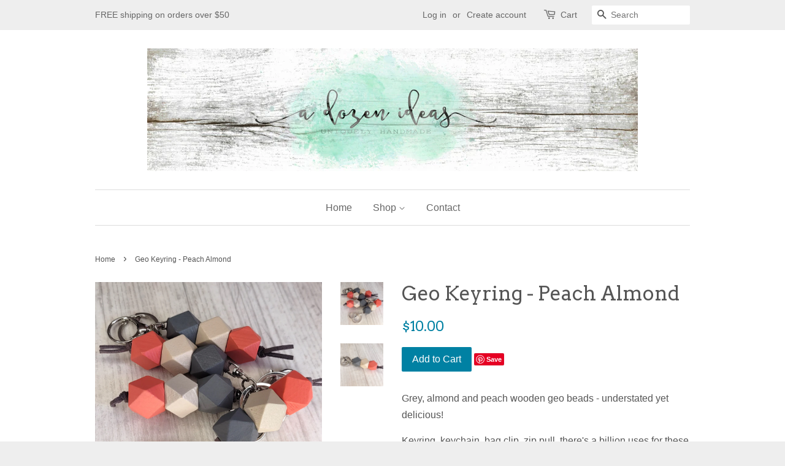

--- FILE ---
content_type: text/html; charset=utf-8
request_url: https://adozenideas.co.nz/products/geo-keyring-peach-almond
body_size: 15139
content:
<!doctype html>
<!--[if lt IE 7]><html class="no-js lt-ie9 lt-ie8 lt-ie7" lang="en"> <![endif]-->
<!--[if IE 7]><html class="no-js lt-ie9 lt-ie8" lang="en"> <![endif]-->
<!--[if IE 8]><html class="no-js lt-ie9" lang="en"> <![endif]-->
<!--[if IE 9 ]><html class="ie9 no-js"> <![endif]-->
<!--[if (gt IE 9)|!(IE)]><!--> <html class="no-js"> <!--<![endif]-->
<head>

  <!-- Basic page needs ================================================== -->
  <meta charset="utf-8">
  <meta http-equiv="X-UA-Compatible" content="IE=edge,chrome=1">

  
  <link rel="shortcut icon" href="//adozenideas.co.nz/cdn/shop/t/2/assets/favicon.png?v=151487318923112397651473116206" type="image/png" />
  

  <!-- Title and description ================================================== -->
  <title>
  Geo Keyring - Peach Almond &ndash; A Dozen Ideas
  </title>

  
  <meta name="description" content="Grey, almond and peach wooden geo beads - understated yet delicious! Keyring, keychain, bag clip, zip pull, there&#39;s a billion uses for these simple geometric beauties. Super eye-catching, they&#39;re designed to be fun &amp;amp; funky and inexpensive enough to give as gifts, use as stocking stuffers. - Wooden beads on leather ">
  

  <!-- Social meta ================================================== -->
  

  <meta property="og:type" content="product">
  <meta property="og:title" content="Geo Keyring - Peach Almond">
  <meta property="og:url" content="https://adozenideas.co.nz/products/geo-keyring-peach-almond">
  
  <meta property="og:image" content="http://adozenideas.co.nz/cdn/shop/files/PA_grande.jpg?v=1756005026">
  <meta property="og:image:secure_url" content="https://adozenideas.co.nz/cdn/shop/files/PA_grande.jpg?v=1756005026">
  
  <meta property="og:image" content="http://adozenideas.co.nz/cdn/shop/files/PA_1_grande.jpg?v=1756005026">
  <meta property="og:image:secure_url" content="https://adozenideas.co.nz/cdn/shop/files/PA_1_grande.jpg?v=1756005026">
  
  <meta property="og:price:amount" content="10.00">
  <meta property="og:price:currency" content="NZD">



  <meta property="og:description" content="Grey, almond and peach wooden geo beads - understated yet delicious! Keyring, keychain, bag clip, zip pull, there&#39;s a billion uses for these simple geometric beauties. Super eye-catching, they&#39;re designed to be fun &amp;amp; funky and inexpensive enough to give as gifts, use as stocking stuffers. - Wooden beads on leather ">


<meta property="og:site_name" content="A Dozen Ideas">


  <meta name="twitter:card" content="summary">



  <meta name="twitter:title" content="Geo Keyring - Peach Almond">
  <meta name="twitter:description" content="Grey, almond and peach wooden geo beads - understated yet delicious!
Keyring, keychain, bag clip, zip pull, there&#39;s a billion uses for these simple geometric beauties. Super eye-catching, they&#39;re desi">
  <meta name="twitter:image" content="https://adozenideas.co.nz/cdn/shop/files/PA_1_large.jpg?v=1756005026">
  <meta name="twitter:image:width" content="480">
  <meta name="twitter:image:height" content="480">



  <!-- Helpers ================================================== -->
  <link rel="canonical" href="https://adozenideas.co.nz/products/geo-keyring-peach-almond">
  <meta name="viewport" content="width=device-width,initial-scale=1">
  <meta name="theme-color" content="#0081a3">

  <!-- CSS ================================================== -->
  <link href="//adozenideas.co.nz/cdn/shop/t/2/assets/timber.scss.css?v=138062222232237656181717231365" rel="stylesheet" type="text/css" media="all" />
  <link href="//adozenideas.co.nz/cdn/shop/t/2/assets/theme.scss.css?v=178683705855020885031717231365" rel="stylesheet" type="text/css" media="all" />

  

  
    
    
    <link href="//fonts.googleapis.com/css?family=Arvo:400" rel="stylesheet" type="text/css" media="all" />
  




  <!-- Header hook for plugins ================================================== -->
  <script>window.performance && window.performance.mark && window.performance.mark('shopify.content_for_header.start');</script><meta id="shopify-digital-wallet" name="shopify-digital-wallet" content="/13754117/digital_wallets/dialog">
<meta name="shopify-checkout-api-token" content="20d19457160a467f3c181247b2199472">
<link rel="alternate" type="application/json+oembed" href="https://adozenideas.co.nz/products/geo-keyring-peach-almond.oembed">
<script async="async" src="/checkouts/internal/preloads.js?locale=en-NZ"></script>
<link rel="preconnect" href="https://shop.app" crossorigin="anonymous">
<script async="async" src="https://shop.app/checkouts/internal/preloads.js?locale=en-NZ&shop_id=13754117" crossorigin="anonymous"></script>
<script id="apple-pay-shop-capabilities" type="application/json">{"shopId":13754117,"countryCode":"NZ","currencyCode":"NZD","merchantCapabilities":["supports3DS"],"merchantId":"gid:\/\/shopify\/Shop\/13754117","merchantName":"A Dozen Ideas","requiredBillingContactFields":["postalAddress","email"],"requiredShippingContactFields":["postalAddress","email"],"shippingType":"shipping","supportedNetworks":["visa","masterCard","amex","jcb"],"total":{"type":"pending","label":"A Dozen Ideas","amount":"1.00"},"shopifyPaymentsEnabled":true,"supportsSubscriptions":true}</script>
<script id="shopify-features" type="application/json">{"accessToken":"20d19457160a467f3c181247b2199472","betas":["rich-media-storefront-analytics"],"domain":"adozenideas.co.nz","predictiveSearch":true,"shopId":13754117,"locale":"en"}</script>
<script>var Shopify = Shopify || {};
Shopify.shop = "adozenideas.myshopify.com";
Shopify.locale = "en";
Shopify.currency = {"active":"NZD","rate":"1.0"};
Shopify.country = "NZ";
Shopify.theme = {"name":"Minimal","id":117143427,"schema_name":null,"schema_version":null,"theme_store_id":380,"role":"main"};
Shopify.theme.handle = "null";
Shopify.theme.style = {"id":null,"handle":null};
Shopify.cdnHost = "adozenideas.co.nz/cdn";
Shopify.routes = Shopify.routes || {};
Shopify.routes.root = "/";</script>
<script type="module">!function(o){(o.Shopify=o.Shopify||{}).modules=!0}(window);</script>
<script>!function(o){function n(){var o=[];function n(){o.push(Array.prototype.slice.apply(arguments))}return n.q=o,n}var t=o.Shopify=o.Shopify||{};t.loadFeatures=n(),t.autoloadFeatures=n()}(window);</script>
<script>
  window.ShopifyPay = window.ShopifyPay || {};
  window.ShopifyPay.apiHost = "shop.app\/pay";
  window.ShopifyPay.redirectState = null;
</script>
<script id="shop-js-analytics" type="application/json">{"pageType":"product"}</script>
<script defer="defer" async type="module" src="//adozenideas.co.nz/cdn/shopifycloud/shop-js/modules/v2/client.init-shop-cart-sync_C5BV16lS.en.esm.js"></script>
<script defer="defer" async type="module" src="//adozenideas.co.nz/cdn/shopifycloud/shop-js/modules/v2/chunk.common_CygWptCX.esm.js"></script>
<script type="module">
  await import("//adozenideas.co.nz/cdn/shopifycloud/shop-js/modules/v2/client.init-shop-cart-sync_C5BV16lS.en.esm.js");
await import("//adozenideas.co.nz/cdn/shopifycloud/shop-js/modules/v2/chunk.common_CygWptCX.esm.js");

  window.Shopify.SignInWithShop?.initShopCartSync?.({"fedCMEnabled":true,"windoidEnabled":true});

</script>
<script>
  window.Shopify = window.Shopify || {};
  if (!window.Shopify.featureAssets) window.Shopify.featureAssets = {};
  window.Shopify.featureAssets['shop-js'] = {"shop-cart-sync":["modules/v2/client.shop-cart-sync_ZFArdW7E.en.esm.js","modules/v2/chunk.common_CygWptCX.esm.js"],"init-fed-cm":["modules/v2/client.init-fed-cm_CmiC4vf6.en.esm.js","modules/v2/chunk.common_CygWptCX.esm.js"],"shop-button":["modules/v2/client.shop-button_tlx5R9nI.en.esm.js","modules/v2/chunk.common_CygWptCX.esm.js"],"shop-cash-offers":["modules/v2/client.shop-cash-offers_DOA2yAJr.en.esm.js","modules/v2/chunk.common_CygWptCX.esm.js","modules/v2/chunk.modal_D71HUcav.esm.js"],"init-windoid":["modules/v2/client.init-windoid_sURxWdc1.en.esm.js","modules/v2/chunk.common_CygWptCX.esm.js"],"shop-toast-manager":["modules/v2/client.shop-toast-manager_ClPi3nE9.en.esm.js","modules/v2/chunk.common_CygWptCX.esm.js"],"init-shop-email-lookup-coordinator":["modules/v2/client.init-shop-email-lookup-coordinator_B8hsDcYM.en.esm.js","modules/v2/chunk.common_CygWptCX.esm.js"],"init-shop-cart-sync":["modules/v2/client.init-shop-cart-sync_C5BV16lS.en.esm.js","modules/v2/chunk.common_CygWptCX.esm.js"],"avatar":["modules/v2/client.avatar_BTnouDA3.en.esm.js"],"pay-button":["modules/v2/client.pay-button_FdsNuTd3.en.esm.js","modules/v2/chunk.common_CygWptCX.esm.js"],"init-customer-accounts":["modules/v2/client.init-customer-accounts_DxDtT_ad.en.esm.js","modules/v2/client.shop-login-button_C5VAVYt1.en.esm.js","modules/v2/chunk.common_CygWptCX.esm.js","modules/v2/chunk.modal_D71HUcav.esm.js"],"init-shop-for-new-customer-accounts":["modules/v2/client.init-shop-for-new-customer-accounts_ChsxoAhi.en.esm.js","modules/v2/client.shop-login-button_C5VAVYt1.en.esm.js","modules/v2/chunk.common_CygWptCX.esm.js","modules/v2/chunk.modal_D71HUcav.esm.js"],"shop-login-button":["modules/v2/client.shop-login-button_C5VAVYt1.en.esm.js","modules/v2/chunk.common_CygWptCX.esm.js","modules/v2/chunk.modal_D71HUcav.esm.js"],"init-customer-accounts-sign-up":["modules/v2/client.init-customer-accounts-sign-up_CPSyQ0Tj.en.esm.js","modules/v2/client.shop-login-button_C5VAVYt1.en.esm.js","modules/v2/chunk.common_CygWptCX.esm.js","modules/v2/chunk.modal_D71HUcav.esm.js"],"shop-follow-button":["modules/v2/client.shop-follow-button_Cva4Ekp9.en.esm.js","modules/v2/chunk.common_CygWptCX.esm.js","modules/v2/chunk.modal_D71HUcav.esm.js"],"checkout-modal":["modules/v2/client.checkout-modal_BPM8l0SH.en.esm.js","modules/v2/chunk.common_CygWptCX.esm.js","modules/v2/chunk.modal_D71HUcav.esm.js"],"lead-capture":["modules/v2/client.lead-capture_Bi8yE_yS.en.esm.js","modules/v2/chunk.common_CygWptCX.esm.js","modules/v2/chunk.modal_D71HUcav.esm.js"],"shop-login":["modules/v2/client.shop-login_D6lNrXab.en.esm.js","modules/v2/chunk.common_CygWptCX.esm.js","modules/v2/chunk.modal_D71HUcav.esm.js"],"payment-terms":["modules/v2/client.payment-terms_CZxnsJam.en.esm.js","modules/v2/chunk.common_CygWptCX.esm.js","modules/v2/chunk.modal_D71HUcav.esm.js"]};
</script>
<script>(function() {
  var isLoaded = false;
  function asyncLoad() {
    if (isLoaded) return;
    isLoaded = true;
    var urls = ["\/\/www.powr.io\/powr.js?powr-token=adozenideas.myshopify.com\u0026external-type=shopify\u0026shop=adozenideas.myshopify.com","https:\/\/chimpstatic.com\/mcjs-connected\/js\/users\/2372412bc369c214518f01de0\/698415aded6932daa468fb589.js?shop=adozenideas.myshopify.com","https:\/\/intg.snapchat.com\/shopify\/shopify-scevent-init.js?id=4e46b45e-bef5-464a-a447-a507110e966f\u0026shop=adozenideas.myshopify.com","https:\/\/cdn.hextom.com\/js\/freeshippingbar.js?shop=adozenideas.myshopify.com"];
    for (var i = 0; i < urls.length; i++) {
      var s = document.createElement('script');
      s.type = 'text/javascript';
      s.async = true;
      s.src = urls[i];
      var x = document.getElementsByTagName('script')[0];
      x.parentNode.insertBefore(s, x);
    }
  };
  if(window.attachEvent) {
    window.attachEvent('onload', asyncLoad);
  } else {
    window.addEventListener('load', asyncLoad, false);
  }
})();</script>
<script id="__st">var __st={"a":13754117,"offset":46800,"reqid":"30b65d00-a0f8-40ac-9e3b-6123eebe7450-1768718238","pageurl":"adozenideas.co.nz\/products\/geo-keyring-peach-almond","u":"4608ac1367b0","p":"product","rtyp":"product","rid":10871608515};</script>
<script>window.ShopifyPaypalV4VisibilityTracking = true;</script>
<script id="captcha-bootstrap">!function(){'use strict';const t='contact',e='account',n='new_comment',o=[[t,t],['blogs',n],['comments',n],[t,'customer']],c=[[e,'customer_login'],[e,'guest_login'],[e,'recover_customer_password'],[e,'create_customer']],r=t=>t.map((([t,e])=>`form[action*='/${t}']:not([data-nocaptcha='true']) input[name='form_type'][value='${e}']`)).join(','),a=t=>()=>t?[...document.querySelectorAll(t)].map((t=>t.form)):[];function s(){const t=[...o],e=r(t);return a(e)}const i='password',u='form_key',d=['recaptcha-v3-token','g-recaptcha-response','h-captcha-response',i],f=()=>{try{return window.sessionStorage}catch{return}},m='__shopify_v',_=t=>t.elements[u];function p(t,e,n=!1){try{const o=window.sessionStorage,c=JSON.parse(o.getItem(e)),{data:r}=function(t){const{data:e,action:n}=t;return t[m]||n?{data:e,action:n}:{data:t,action:n}}(c);for(const[e,n]of Object.entries(r))t.elements[e]&&(t.elements[e].value=n);n&&o.removeItem(e)}catch(o){console.error('form repopulation failed',{error:o})}}const l='form_type',E='cptcha';function T(t){t.dataset[E]=!0}const w=window,h=w.document,L='Shopify',v='ce_forms',y='captcha';let A=!1;((t,e)=>{const n=(g='f06e6c50-85a8-45c8-87d0-21a2b65856fe',I='https://cdn.shopify.com/shopifycloud/storefront-forms-hcaptcha/ce_storefront_forms_captcha_hcaptcha.v1.5.2.iife.js',D={infoText:'Protected by hCaptcha',privacyText:'Privacy',termsText:'Terms'},(t,e,n)=>{const o=w[L][v],c=o.bindForm;if(c)return c(t,g,e,D).then(n);var r;o.q.push([[t,g,e,D],n]),r=I,A||(h.body.append(Object.assign(h.createElement('script'),{id:'captcha-provider',async:!0,src:r})),A=!0)});var g,I,D;w[L]=w[L]||{},w[L][v]=w[L][v]||{},w[L][v].q=[],w[L][y]=w[L][y]||{},w[L][y].protect=function(t,e){n(t,void 0,e),T(t)},Object.freeze(w[L][y]),function(t,e,n,w,h,L){const[v,y,A,g]=function(t,e,n){const i=e?o:[],u=t?c:[],d=[...i,...u],f=r(d),m=r(i),_=r(d.filter((([t,e])=>n.includes(e))));return[a(f),a(m),a(_),s()]}(w,h,L),I=t=>{const e=t.target;return e instanceof HTMLFormElement?e:e&&e.form},D=t=>v().includes(t);t.addEventListener('submit',(t=>{const e=I(t);if(!e)return;const n=D(e)&&!e.dataset.hcaptchaBound&&!e.dataset.recaptchaBound,o=_(e),c=g().includes(e)&&(!o||!o.value);(n||c)&&t.preventDefault(),c&&!n&&(function(t){try{if(!f())return;!function(t){const e=f();if(!e)return;const n=_(t);if(!n)return;const o=n.value;o&&e.removeItem(o)}(t);const e=Array.from(Array(32),(()=>Math.random().toString(36)[2])).join('');!function(t,e){_(t)||t.append(Object.assign(document.createElement('input'),{type:'hidden',name:u})),t.elements[u].value=e}(t,e),function(t,e){const n=f();if(!n)return;const o=[...t.querySelectorAll(`input[type='${i}']`)].map((({name:t})=>t)),c=[...d,...o],r={};for(const[a,s]of new FormData(t).entries())c.includes(a)||(r[a]=s);n.setItem(e,JSON.stringify({[m]:1,action:t.action,data:r}))}(t,e)}catch(e){console.error('failed to persist form',e)}}(e),e.submit())}));const S=(t,e)=>{t&&!t.dataset[E]&&(n(t,e.some((e=>e===t))),T(t))};for(const o of['focusin','change'])t.addEventListener(o,(t=>{const e=I(t);D(e)&&S(e,y())}));const B=e.get('form_key'),M=e.get(l),P=B&&M;t.addEventListener('DOMContentLoaded',(()=>{const t=y();if(P)for(const e of t)e.elements[l].value===M&&p(e,B);[...new Set([...A(),...v().filter((t=>'true'===t.dataset.shopifyCaptcha))])].forEach((e=>S(e,t)))}))}(h,new URLSearchParams(w.location.search),n,t,e,['guest_login'])})(!0,!0)}();</script>
<script integrity="sha256-4kQ18oKyAcykRKYeNunJcIwy7WH5gtpwJnB7kiuLZ1E=" data-source-attribution="shopify.loadfeatures" defer="defer" src="//adozenideas.co.nz/cdn/shopifycloud/storefront/assets/storefront/load_feature-a0a9edcb.js" crossorigin="anonymous"></script>
<script crossorigin="anonymous" defer="defer" src="//adozenideas.co.nz/cdn/shopifycloud/storefront/assets/shopify_pay/storefront-65b4c6d7.js?v=20250812"></script>
<script data-source-attribution="shopify.dynamic_checkout.dynamic.init">var Shopify=Shopify||{};Shopify.PaymentButton=Shopify.PaymentButton||{isStorefrontPortableWallets:!0,init:function(){window.Shopify.PaymentButton.init=function(){};var t=document.createElement("script");t.src="https://adozenideas.co.nz/cdn/shopifycloud/portable-wallets/latest/portable-wallets.en.js",t.type="module",document.head.appendChild(t)}};
</script>
<script data-source-attribution="shopify.dynamic_checkout.buyer_consent">
  function portableWalletsHideBuyerConsent(e){var t=document.getElementById("shopify-buyer-consent"),n=document.getElementById("shopify-subscription-policy-button");t&&n&&(t.classList.add("hidden"),t.setAttribute("aria-hidden","true"),n.removeEventListener("click",e))}function portableWalletsShowBuyerConsent(e){var t=document.getElementById("shopify-buyer-consent"),n=document.getElementById("shopify-subscription-policy-button");t&&n&&(t.classList.remove("hidden"),t.removeAttribute("aria-hidden"),n.addEventListener("click",e))}window.Shopify?.PaymentButton&&(window.Shopify.PaymentButton.hideBuyerConsent=portableWalletsHideBuyerConsent,window.Shopify.PaymentButton.showBuyerConsent=portableWalletsShowBuyerConsent);
</script>
<script data-source-attribution="shopify.dynamic_checkout.cart.bootstrap">document.addEventListener("DOMContentLoaded",(function(){function t(){return document.querySelector("shopify-accelerated-checkout-cart, shopify-accelerated-checkout")}if(t())Shopify.PaymentButton.init();else{new MutationObserver((function(e,n){t()&&(Shopify.PaymentButton.init(),n.disconnect())})).observe(document.body,{childList:!0,subtree:!0})}}));
</script>
<link id="shopify-accelerated-checkout-styles" rel="stylesheet" media="screen" href="https://adozenideas.co.nz/cdn/shopifycloud/portable-wallets/latest/accelerated-checkout-backwards-compat.css" crossorigin="anonymous">
<style id="shopify-accelerated-checkout-cart">
        #shopify-buyer-consent {
  margin-top: 1em;
  display: inline-block;
  width: 100%;
}

#shopify-buyer-consent.hidden {
  display: none;
}

#shopify-subscription-policy-button {
  background: none;
  border: none;
  padding: 0;
  text-decoration: underline;
  font-size: inherit;
  cursor: pointer;
}

#shopify-subscription-policy-button::before {
  box-shadow: none;
}

      </style>

<script>window.performance && window.performance.mark && window.performance.mark('shopify.content_for_header.end');</script>

  

<!--[if lt IE 9]>
<script src="//cdnjs.cloudflare.com/ajax/libs/html5shiv/3.7.2/html5shiv.min.js" type="text/javascript"></script>
<script src="//adozenideas.co.nz/cdn/shop/t/2/assets/respond.min.js?v=52248677837542619231468206232" type="text/javascript"></script>
<link href="//adozenideas.co.nz/cdn/shop/t/2/assets/respond-proxy.html" id="respond-proxy" rel="respond-proxy" />
<link href="//adozenideas.co.nz/search?q=eda107f88b4812af49cbe51e5f59ec7b" id="respond-redirect" rel="respond-redirect" />
<script src="//adozenideas.co.nz/search?q=eda107f88b4812af49cbe51e5f59ec7b" type="text/javascript"></script>
<![endif]-->



  <script src="//ajax.googleapis.com/ajax/libs/jquery/1.11.0/jquery.min.js" type="text/javascript"></script>
  <script src="//adozenideas.co.nz/cdn/shop/t/2/assets/modernizr.min.js?v=26620055551102246001468206231" type="text/javascript"></script>

  
  

<link href="https://monorail-edge.shopifysvc.com" rel="dns-prefetch">
<script>(function(){if ("sendBeacon" in navigator && "performance" in window) {try {var session_token_from_headers = performance.getEntriesByType('navigation')[0].serverTiming.find(x => x.name == '_s').description;} catch {var session_token_from_headers = undefined;}var session_cookie_matches = document.cookie.match(/_shopify_s=([^;]*)/);var session_token_from_cookie = session_cookie_matches && session_cookie_matches.length === 2 ? session_cookie_matches[1] : "";var session_token = session_token_from_headers || session_token_from_cookie || "";function handle_abandonment_event(e) {var entries = performance.getEntries().filter(function(entry) {return /monorail-edge.shopifysvc.com/.test(entry.name);});if (!window.abandonment_tracked && entries.length === 0) {window.abandonment_tracked = true;var currentMs = Date.now();var navigation_start = performance.timing.navigationStart;var payload = {shop_id: 13754117,url: window.location.href,navigation_start,duration: currentMs - navigation_start,session_token,page_type: "product"};window.navigator.sendBeacon("https://monorail-edge.shopifysvc.com/v1/produce", JSON.stringify({schema_id: "online_store_buyer_site_abandonment/1.1",payload: payload,metadata: {event_created_at_ms: currentMs,event_sent_at_ms: currentMs}}));}}window.addEventListener('pagehide', handle_abandonment_event);}}());</script>
<script id="web-pixels-manager-setup">(function e(e,d,r,n,o){if(void 0===o&&(o={}),!Boolean(null===(a=null===(i=window.Shopify)||void 0===i?void 0:i.analytics)||void 0===a?void 0:a.replayQueue)){var i,a;window.Shopify=window.Shopify||{};var t=window.Shopify;t.analytics=t.analytics||{};var s=t.analytics;s.replayQueue=[],s.publish=function(e,d,r){return s.replayQueue.push([e,d,r]),!0};try{self.performance.mark("wpm:start")}catch(e){}var l=function(){var e={modern:/Edge?\/(1{2}[4-9]|1[2-9]\d|[2-9]\d{2}|\d{4,})\.\d+(\.\d+|)|Firefox\/(1{2}[4-9]|1[2-9]\d|[2-9]\d{2}|\d{4,})\.\d+(\.\d+|)|Chrom(ium|e)\/(9{2}|\d{3,})\.\d+(\.\d+|)|(Maci|X1{2}).+ Version\/(15\.\d+|(1[6-9]|[2-9]\d|\d{3,})\.\d+)([,.]\d+|)( \(\w+\)|)( Mobile\/\w+|) Safari\/|Chrome.+OPR\/(9{2}|\d{3,})\.\d+\.\d+|(CPU[ +]OS|iPhone[ +]OS|CPU[ +]iPhone|CPU IPhone OS|CPU iPad OS)[ +]+(15[._]\d+|(1[6-9]|[2-9]\d|\d{3,})[._]\d+)([._]\d+|)|Android:?[ /-](13[3-9]|1[4-9]\d|[2-9]\d{2}|\d{4,})(\.\d+|)(\.\d+|)|Android.+Firefox\/(13[5-9]|1[4-9]\d|[2-9]\d{2}|\d{4,})\.\d+(\.\d+|)|Android.+Chrom(ium|e)\/(13[3-9]|1[4-9]\d|[2-9]\d{2}|\d{4,})\.\d+(\.\d+|)|SamsungBrowser\/([2-9]\d|\d{3,})\.\d+/,legacy:/Edge?\/(1[6-9]|[2-9]\d|\d{3,})\.\d+(\.\d+|)|Firefox\/(5[4-9]|[6-9]\d|\d{3,})\.\d+(\.\d+|)|Chrom(ium|e)\/(5[1-9]|[6-9]\d|\d{3,})\.\d+(\.\d+|)([\d.]+$|.*Safari\/(?![\d.]+ Edge\/[\d.]+$))|(Maci|X1{2}).+ Version\/(10\.\d+|(1[1-9]|[2-9]\d|\d{3,})\.\d+)([,.]\d+|)( \(\w+\)|)( Mobile\/\w+|) Safari\/|Chrome.+OPR\/(3[89]|[4-9]\d|\d{3,})\.\d+\.\d+|(CPU[ +]OS|iPhone[ +]OS|CPU[ +]iPhone|CPU IPhone OS|CPU iPad OS)[ +]+(10[._]\d+|(1[1-9]|[2-9]\d|\d{3,})[._]\d+)([._]\d+|)|Android:?[ /-](13[3-9]|1[4-9]\d|[2-9]\d{2}|\d{4,})(\.\d+|)(\.\d+|)|Mobile Safari.+OPR\/([89]\d|\d{3,})\.\d+\.\d+|Android.+Firefox\/(13[5-9]|1[4-9]\d|[2-9]\d{2}|\d{4,})\.\d+(\.\d+|)|Android.+Chrom(ium|e)\/(13[3-9]|1[4-9]\d|[2-9]\d{2}|\d{4,})\.\d+(\.\d+|)|Android.+(UC? ?Browser|UCWEB|U3)[ /]?(15\.([5-9]|\d{2,})|(1[6-9]|[2-9]\d|\d{3,})\.\d+)\.\d+|SamsungBrowser\/(5\.\d+|([6-9]|\d{2,})\.\d+)|Android.+MQ{2}Browser\/(14(\.(9|\d{2,})|)|(1[5-9]|[2-9]\d|\d{3,})(\.\d+|))(\.\d+|)|K[Aa][Ii]OS\/(3\.\d+|([4-9]|\d{2,})\.\d+)(\.\d+|)/},d=e.modern,r=e.legacy,n=navigator.userAgent;return n.match(d)?"modern":n.match(r)?"legacy":"unknown"}(),u="modern"===l?"modern":"legacy",c=(null!=n?n:{modern:"",legacy:""})[u],f=function(e){return[e.baseUrl,"/wpm","/b",e.hashVersion,"modern"===e.buildTarget?"m":"l",".js"].join("")}({baseUrl:d,hashVersion:r,buildTarget:u}),m=function(e){var d=e.version,r=e.bundleTarget,n=e.surface,o=e.pageUrl,i=e.monorailEndpoint;return{emit:function(e){var a=e.status,t=e.errorMsg,s=(new Date).getTime(),l=JSON.stringify({metadata:{event_sent_at_ms:s},events:[{schema_id:"web_pixels_manager_load/3.1",payload:{version:d,bundle_target:r,page_url:o,status:a,surface:n,error_msg:t},metadata:{event_created_at_ms:s}}]});if(!i)return console&&console.warn&&console.warn("[Web Pixels Manager] No Monorail endpoint provided, skipping logging."),!1;try{return self.navigator.sendBeacon.bind(self.navigator)(i,l)}catch(e){}var u=new XMLHttpRequest;try{return u.open("POST",i,!0),u.setRequestHeader("Content-Type","text/plain"),u.send(l),!0}catch(e){return console&&console.warn&&console.warn("[Web Pixels Manager] Got an unhandled error while logging to Monorail."),!1}}}}({version:r,bundleTarget:l,surface:e.surface,pageUrl:self.location.href,monorailEndpoint:e.monorailEndpoint});try{o.browserTarget=l,function(e){var d=e.src,r=e.async,n=void 0===r||r,o=e.onload,i=e.onerror,a=e.sri,t=e.scriptDataAttributes,s=void 0===t?{}:t,l=document.createElement("script"),u=document.querySelector("head"),c=document.querySelector("body");if(l.async=n,l.src=d,a&&(l.integrity=a,l.crossOrigin="anonymous"),s)for(var f in s)if(Object.prototype.hasOwnProperty.call(s,f))try{l.dataset[f]=s[f]}catch(e){}if(o&&l.addEventListener("load",o),i&&l.addEventListener("error",i),u)u.appendChild(l);else{if(!c)throw new Error("Did not find a head or body element to append the script");c.appendChild(l)}}({src:f,async:!0,onload:function(){if(!function(){var e,d;return Boolean(null===(d=null===(e=window.Shopify)||void 0===e?void 0:e.analytics)||void 0===d?void 0:d.initialized)}()){var d=window.webPixelsManager.init(e)||void 0;if(d){var r=window.Shopify.analytics;r.replayQueue.forEach((function(e){var r=e[0],n=e[1],o=e[2];d.publishCustomEvent(r,n,o)})),r.replayQueue=[],r.publish=d.publishCustomEvent,r.visitor=d.visitor,r.initialized=!0}}},onerror:function(){return m.emit({status:"failed",errorMsg:"".concat(f," has failed to load")})},sri:function(e){var d=/^sha384-[A-Za-z0-9+/=]+$/;return"string"==typeof e&&d.test(e)}(c)?c:"",scriptDataAttributes:o}),m.emit({status:"loading"})}catch(e){m.emit({status:"failed",errorMsg:(null==e?void 0:e.message)||"Unknown error"})}}})({shopId: 13754117,storefrontBaseUrl: "https://adozenideas.co.nz",extensionsBaseUrl: "https://extensions.shopifycdn.com/cdn/shopifycloud/web-pixels-manager",monorailEndpoint: "https://monorail-edge.shopifysvc.com/unstable/produce_batch",surface: "storefront-renderer",enabledBetaFlags: ["2dca8a86"],webPixelsConfigList: [{"id":"3440686","configuration":"{\"pixelId\":\"4e46b45e-bef5-464a-a447-a507110e966f\"}","eventPayloadVersion":"v1","runtimeContext":"STRICT","scriptVersion":"c119f01612c13b62ab52809eb08154bb","type":"APP","apiClientId":2556259,"privacyPurposes":["ANALYTICS","MARKETING","SALE_OF_DATA"],"dataSharingAdjustments":{"protectedCustomerApprovalScopes":["read_customer_address","read_customer_email","read_customer_name","read_customer_personal_data","read_customer_phone"]}},{"id":"56885294","eventPayloadVersion":"v1","runtimeContext":"LAX","scriptVersion":"1","type":"CUSTOM","privacyPurposes":["ANALYTICS"],"name":"Google Analytics tag (migrated)"},{"id":"shopify-app-pixel","configuration":"{}","eventPayloadVersion":"v1","runtimeContext":"STRICT","scriptVersion":"0450","apiClientId":"shopify-pixel","type":"APP","privacyPurposes":["ANALYTICS","MARKETING"]},{"id":"shopify-custom-pixel","eventPayloadVersion":"v1","runtimeContext":"LAX","scriptVersion":"0450","apiClientId":"shopify-pixel","type":"CUSTOM","privacyPurposes":["ANALYTICS","MARKETING"]}],isMerchantRequest: false,initData: {"shop":{"name":"A Dozen Ideas","paymentSettings":{"currencyCode":"NZD"},"myshopifyDomain":"adozenideas.myshopify.com","countryCode":"NZ","storefrontUrl":"https:\/\/adozenideas.co.nz"},"customer":null,"cart":null,"checkout":null,"productVariants":[{"price":{"amount":10.0,"currencyCode":"NZD"},"product":{"title":"Geo Keyring - Peach Almond","vendor":"A Dozen Ideas","id":"10871608515","untranslatedTitle":"Geo Keyring - Peach Almond","url":"\/products\/geo-keyring-peach-almond","type":"Keyring - Geo"},"id":"44657795779","image":{"src":"\/\/adozenideas.co.nz\/cdn\/shop\/files\/PA_1.jpg?v=1756005026"},"sku":"Geo KR 10","title":"Default Title","untranslatedTitle":"Default Title"}],"purchasingCompany":null},},"https://adozenideas.co.nz/cdn","fcfee988w5aeb613cpc8e4bc33m6693e112",{"modern":"","legacy":""},{"shopId":"13754117","storefrontBaseUrl":"https:\/\/adozenideas.co.nz","extensionBaseUrl":"https:\/\/extensions.shopifycdn.com\/cdn\/shopifycloud\/web-pixels-manager","surface":"storefront-renderer","enabledBetaFlags":"[\"2dca8a86\"]","isMerchantRequest":"false","hashVersion":"fcfee988w5aeb613cpc8e4bc33m6693e112","publish":"custom","events":"[[\"page_viewed\",{}],[\"product_viewed\",{\"productVariant\":{\"price\":{\"amount\":10.0,\"currencyCode\":\"NZD\"},\"product\":{\"title\":\"Geo Keyring - Peach Almond\",\"vendor\":\"A Dozen Ideas\",\"id\":\"10871608515\",\"untranslatedTitle\":\"Geo Keyring - Peach Almond\",\"url\":\"\/products\/geo-keyring-peach-almond\",\"type\":\"Keyring - Geo\"},\"id\":\"44657795779\",\"image\":{\"src\":\"\/\/adozenideas.co.nz\/cdn\/shop\/files\/PA_1.jpg?v=1756005026\"},\"sku\":\"Geo KR 10\",\"title\":\"Default Title\",\"untranslatedTitle\":\"Default Title\"}}]]"});</script><script>
  window.ShopifyAnalytics = window.ShopifyAnalytics || {};
  window.ShopifyAnalytics.meta = window.ShopifyAnalytics.meta || {};
  window.ShopifyAnalytics.meta.currency = 'NZD';
  var meta = {"product":{"id":10871608515,"gid":"gid:\/\/shopify\/Product\/10871608515","vendor":"A Dozen Ideas","type":"Keyring - Geo","handle":"geo-keyring-peach-almond","variants":[{"id":44657795779,"price":1000,"name":"Geo Keyring - Peach Almond","public_title":null,"sku":"Geo KR 10"}],"remote":false},"page":{"pageType":"product","resourceType":"product","resourceId":10871608515,"requestId":"30b65d00-a0f8-40ac-9e3b-6123eebe7450-1768718238"}};
  for (var attr in meta) {
    window.ShopifyAnalytics.meta[attr] = meta[attr];
  }
</script>
<script class="analytics">
  (function () {
    var customDocumentWrite = function(content) {
      var jquery = null;

      if (window.jQuery) {
        jquery = window.jQuery;
      } else if (window.Checkout && window.Checkout.$) {
        jquery = window.Checkout.$;
      }

      if (jquery) {
        jquery('body').append(content);
      }
    };

    var hasLoggedConversion = function(token) {
      if (token) {
        return document.cookie.indexOf('loggedConversion=' + token) !== -1;
      }
      return false;
    }

    var setCookieIfConversion = function(token) {
      if (token) {
        var twoMonthsFromNow = new Date(Date.now());
        twoMonthsFromNow.setMonth(twoMonthsFromNow.getMonth() + 2);

        document.cookie = 'loggedConversion=' + token + '; expires=' + twoMonthsFromNow;
      }
    }

    var trekkie = window.ShopifyAnalytics.lib = window.trekkie = window.trekkie || [];
    if (trekkie.integrations) {
      return;
    }
    trekkie.methods = [
      'identify',
      'page',
      'ready',
      'track',
      'trackForm',
      'trackLink'
    ];
    trekkie.factory = function(method) {
      return function() {
        var args = Array.prototype.slice.call(arguments);
        args.unshift(method);
        trekkie.push(args);
        return trekkie;
      };
    };
    for (var i = 0; i < trekkie.methods.length; i++) {
      var key = trekkie.methods[i];
      trekkie[key] = trekkie.factory(key);
    }
    trekkie.load = function(config) {
      trekkie.config = config || {};
      trekkie.config.initialDocumentCookie = document.cookie;
      var first = document.getElementsByTagName('script')[0];
      var script = document.createElement('script');
      script.type = 'text/javascript';
      script.onerror = function(e) {
        var scriptFallback = document.createElement('script');
        scriptFallback.type = 'text/javascript';
        scriptFallback.onerror = function(error) {
                var Monorail = {
      produce: function produce(monorailDomain, schemaId, payload) {
        var currentMs = new Date().getTime();
        var event = {
          schema_id: schemaId,
          payload: payload,
          metadata: {
            event_created_at_ms: currentMs,
            event_sent_at_ms: currentMs
          }
        };
        return Monorail.sendRequest("https://" + monorailDomain + "/v1/produce", JSON.stringify(event));
      },
      sendRequest: function sendRequest(endpointUrl, payload) {
        // Try the sendBeacon API
        if (window && window.navigator && typeof window.navigator.sendBeacon === 'function' && typeof window.Blob === 'function' && !Monorail.isIos12()) {
          var blobData = new window.Blob([payload], {
            type: 'text/plain'
          });

          if (window.navigator.sendBeacon(endpointUrl, blobData)) {
            return true;
          } // sendBeacon was not successful

        } // XHR beacon

        var xhr = new XMLHttpRequest();

        try {
          xhr.open('POST', endpointUrl);
          xhr.setRequestHeader('Content-Type', 'text/plain');
          xhr.send(payload);
        } catch (e) {
          console.log(e);
        }

        return false;
      },
      isIos12: function isIos12() {
        return window.navigator.userAgent.lastIndexOf('iPhone; CPU iPhone OS 12_') !== -1 || window.navigator.userAgent.lastIndexOf('iPad; CPU OS 12_') !== -1;
      }
    };
    Monorail.produce('monorail-edge.shopifysvc.com',
      'trekkie_storefront_load_errors/1.1',
      {shop_id: 13754117,
      theme_id: 117143427,
      app_name: "storefront",
      context_url: window.location.href,
      source_url: "//adozenideas.co.nz/cdn/s/trekkie.storefront.cd680fe47e6c39ca5d5df5f0a32d569bc48c0f27.min.js"});

        };
        scriptFallback.async = true;
        scriptFallback.src = '//adozenideas.co.nz/cdn/s/trekkie.storefront.cd680fe47e6c39ca5d5df5f0a32d569bc48c0f27.min.js';
        first.parentNode.insertBefore(scriptFallback, first);
      };
      script.async = true;
      script.src = '//adozenideas.co.nz/cdn/s/trekkie.storefront.cd680fe47e6c39ca5d5df5f0a32d569bc48c0f27.min.js';
      first.parentNode.insertBefore(script, first);
    };
    trekkie.load(
      {"Trekkie":{"appName":"storefront","development":false,"defaultAttributes":{"shopId":13754117,"isMerchantRequest":null,"themeId":117143427,"themeCityHash":"3200860036211641016","contentLanguage":"en","currency":"NZD","eventMetadataId":"8eb5737f-1e64-4f0e-99d9-34d1d57565a9"},"isServerSideCookieWritingEnabled":true,"monorailRegion":"shop_domain","enabledBetaFlags":["65f19447"]},"Session Attribution":{},"S2S":{"facebookCapiEnabled":false,"source":"trekkie-storefront-renderer","apiClientId":580111}}
    );

    var loaded = false;
    trekkie.ready(function() {
      if (loaded) return;
      loaded = true;

      window.ShopifyAnalytics.lib = window.trekkie;

      var originalDocumentWrite = document.write;
      document.write = customDocumentWrite;
      try { window.ShopifyAnalytics.merchantGoogleAnalytics.call(this); } catch(error) {};
      document.write = originalDocumentWrite;

      window.ShopifyAnalytics.lib.page(null,{"pageType":"product","resourceType":"product","resourceId":10871608515,"requestId":"30b65d00-a0f8-40ac-9e3b-6123eebe7450-1768718238","shopifyEmitted":true});

      var match = window.location.pathname.match(/checkouts\/(.+)\/(thank_you|post_purchase)/)
      var token = match? match[1]: undefined;
      if (!hasLoggedConversion(token)) {
        setCookieIfConversion(token);
        window.ShopifyAnalytics.lib.track("Viewed Product",{"currency":"NZD","variantId":44657795779,"productId":10871608515,"productGid":"gid:\/\/shopify\/Product\/10871608515","name":"Geo Keyring - Peach Almond","price":"10.00","sku":"Geo KR 10","brand":"A Dozen Ideas","variant":null,"category":"Keyring - Geo","nonInteraction":true,"remote":false},undefined,undefined,{"shopifyEmitted":true});
      window.ShopifyAnalytics.lib.track("monorail:\/\/trekkie_storefront_viewed_product\/1.1",{"currency":"NZD","variantId":44657795779,"productId":10871608515,"productGid":"gid:\/\/shopify\/Product\/10871608515","name":"Geo Keyring - Peach Almond","price":"10.00","sku":"Geo KR 10","brand":"A Dozen Ideas","variant":null,"category":"Keyring - Geo","nonInteraction":true,"remote":false,"referer":"https:\/\/adozenideas.co.nz\/products\/geo-keyring-peach-almond"});
      }
    });


        var eventsListenerScript = document.createElement('script');
        eventsListenerScript.async = true;
        eventsListenerScript.src = "//adozenideas.co.nz/cdn/shopifycloud/storefront/assets/shop_events_listener-3da45d37.js";
        document.getElementsByTagName('head')[0].appendChild(eventsListenerScript);

})();</script>
  <script>
  if (!window.ga || (window.ga && typeof window.ga !== 'function')) {
    window.ga = function ga() {
      (window.ga.q = window.ga.q || []).push(arguments);
      if (window.Shopify && window.Shopify.analytics && typeof window.Shopify.analytics.publish === 'function') {
        window.Shopify.analytics.publish("ga_stub_called", {}, {sendTo: "google_osp_migration"});
      }
      console.error("Shopify's Google Analytics stub called with:", Array.from(arguments), "\nSee https://help.shopify.com/manual/promoting-marketing/pixels/pixel-migration#google for more information.");
    };
    if (window.Shopify && window.Shopify.analytics && typeof window.Shopify.analytics.publish === 'function') {
      window.Shopify.analytics.publish("ga_stub_initialized", {}, {sendTo: "google_osp_migration"});
    }
  }
</script>
<script
  defer
  src="https://adozenideas.co.nz/cdn/shopifycloud/perf-kit/shopify-perf-kit-3.0.4.min.js"
  data-application="storefront-renderer"
  data-shop-id="13754117"
  data-render-region="gcp-us-central1"
  data-page-type="product"
  data-theme-instance-id="117143427"
  data-theme-name=""
  data-theme-version=""
  data-monorail-region="shop_domain"
  data-resource-timing-sampling-rate="10"
  data-shs="true"
  data-shs-beacon="true"
  data-shs-export-with-fetch="true"
  data-shs-logs-sample-rate="1"
  data-shs-beacon-endpoint="https://adozenideas.co.nz/api/collect"
></script>
</head>

<body id="geo-keyring-peach-almond" class="template-product" >

  <div class="header-bar">
  <div class="wrapper medium-down--hide">
    <div class="post-large--display-table">

      
        <div class="header-bar__left post-large--display-table-cell">

          

          

          
            <div class="header-bar__module header-bar__message">
              FREE shipping on orders over $50
            </div>
          

        </div>
      

      <div class="header-bar__right post-large--display-table-cell">

        
          <ul class="header-bar__module header-bar__module--list">
            
              <li>
                <a href="/account/login" id="customer_login_link">Log in</a>
              </li>
              <li>or</li>
              <li>
                <a href="/account/register" id="customer_register_link">Create account</a>
              </li>  
            
          </ul>
        

        <div class="header-bar__module">
          <span class="header-bar__sep" aria-hidden="true"></span>
          <a href="/cart" class="cart-page-link">
            <span class="icon icon-cart header-bar__cart-icon" aria-hidden="true"></span>
          </a>
        </div>

        <div class="header-bar__module">
          <a href="/cart" class="cart-page-link">
            Cart
            <span class="cart-count header-bar__cart-count hidden-count">0</span>
          </a>
        </div>

        
          
            <div class="header-bar__module header-bar__search">
              


  <form action="/search" method="get" class="header-bar__search-form clearfix" role="search">
    
    <button type="submit" class="btn icon-fallback-text header-bar__search-submit">
      <span class="icon icon-search" aria-hidden="true"></span>
      <span class="fallback-text">Search</span>
    </button>
    <input type="search" name="q" value="" aria-label="Search" class="header-bar__search-input" placeholder="Search">
  </form>


            </div>
          
        

      </div>
    </div>
  </div>
  <div class="wrapper post-large--hide">
    <button type="button" class="mobile-nav-trigger" id="MobileNavTrigger">
      <span class="icon icon-hamburger" aria-hidden="true"></span>
      Menu
    </button>
    <a href="/cart" class="cart-page-link mobile-cart-page-link">
      <span class="icon icon-cart header-bar__cart-icon" aria-hidden="true"></span>
      Cart <span class="cart-count hidden-count">0</span>
    </a>
  </div>
  <ul id="MobileNav" class="mobile-nav post-large--hide">
  
  
  
  <li class="mobile-nav__link" aria-haspopup="true">
    
      <a href="/" class="mobile-nav">
        Home
      </a>
    
  </li>
  
  
  <li class="mobile-nav__link" aria-haspopup="true">
    
      <a href="/collections/all" class="mobile-nav__sublist-trigger">
        Shop
        <span class="icon-fallback-text mobile-nav__sublist-expand">
  <span class="icon icon-plus" aria-hidden="true"></span>
  <span class="fallback-text">+</span>
</span>
<span class="icon-fallback-text mobile-nav__sublist-contract">
  <span class="icon icon-minus" aria-hidden="true"></span>
  <span class="fallback-text">-</span>
</span>
      </a>
      <ul class="mobile-nav__sublist">  
        
          <li class="mobile-nav__sublist-link">
            <a href="/collections/tassel-necklaces">Tassel Necklaces</a>
          </li>
        
          <li class="mobile-nav__sublist-link">
            <a href="/collections/teacher-gifts">Teacher Gifts</a>
          </li>
        
          <li class="mobile-nav__sublist-link">
            <a href="/collections/midwife-gifts">Midwife Gifts</a>
          </li>
        
          <li class="mobile-nav__sublist-link">
            <a href="/collections/mothers-day-pressies">Gifts for her</a>
          </li>
        
          <li class="mobile-nav__sublist-link">
            <a href="/collections/gifts-for-the-guys">Gifts for the Guys</a>
          </li>
        
          <li class="mobile-nav__sublist-link">
            <a href="/collections/for-the-kids">For the Kids</a>
          </li>
        
          <li class="mobile-nav__sublist-link">
            <a href="/collections/lanyards-bagclips">Lanyards & Bagclips</a>
          </li>
        
          <li class="mobile-nav__sublist-link">
            <a href="/collections/tassel-keyrings">Tassel Keyrings</a>
          </li>
        
          <li class="mobile-nav__sublist-link">
            <a href="/collections/geo-collection-keyrings">Geo Bead Keyrings</a>
          </li>
        
          <li class="mobile-nav__sublist-link">
            <a href="/collections/tags">Add-on Tags</a>
          </li>
        
          <li class="mobile-nav__sublist-link">
            <a href="/collections/metal-charms">Add-on Metal Charms</a>
          </li>
        
          <li class="mobile-nav__sublist-link">
            <a href="/collections/sale">Sale</a>
          </li>
        
          <li class="mobile-nav__sublist-link">
            <a href="/collections/santa-keys">Santa Keys</a>
          </li>
        
      </ul>
    
  </li>
  
  
  <li class="mobile-nav__link" aria-haspopup="true">
    
      <a href="/pages/contact" class="mobile-nav">
        Contact
      </a>
    
  </li>
  

  
    
      <li class="mobile-nav__link">
        <a href="/account/login" id="customer_login_link">Log in</a>
      </li>
      <li class="mobile-nav__link">
        <a href="/account/register" id="customer_register_link">Create account</a>
      </li>
    
  
  
  <li class="mobile-nav__link">
    
      <div class="header-bar__module header-bar__search">
        


  <form action="/search" method="get" class="header-bar__search-form clearfix" role="search">
    
    <button type="submit" class="btn icon-fallback-text header-bar__search-submit">
      <span class="icon icon-search" aria-hidden="true"></span>
      <span class="fallback-text">Search</span>
    </button>
    <input type="search" name="q" value="" aria-label="Search" class="header-bar__search-input" placeholder="Search">
  </form>


      </div>
    
  </li>
  
</ul>

</div>


  <header class="site-header" role="banner">
    <div class="wrapper">

      

      <div class="grid--full">
        <div class="grid__item">
          
            <div class="h1 site-header__logo" itemscope itemtype="http://schema.org/Organization">
          
            
              <a href="/" itemprop="url">
                <img src="//adozenideas.co.nz/cdn/shop/t/2/assets/logo.png?v=19291235909036961511515360432" alt="A Dozen Ideas" itemprop="logo">
              </a>
            
          
            </div>
          
          
            <p class="header-message post-large--hide">
              <small>FREE shipping on orders over $50</small>
            </p>
          
        </div>
      </div>
      <div class="grid--full medium-down--hide">
        <div class="grid__item">
          
<ul class="site-nav" role="navigation" id="AccessibleNav">
  
    
    
    
      <li >
        <a href="/" class="site-nav__link">Home</a>
      </li>
    
  
    
    
    
      <li class="site-nav--has-dropdown" aria-haspopup="true">
        <a href="/collections/all" class="site-nav__link">
          Shop
          <span class="icon-fallback-text">
            <span class="icon icon-arrow-down" aria-hidden="true"></span>
          </span>
        </a>
        <ul class="site-nav__dropdown">
          
            <li>
              <a href="/collections/tassel-necklaces" class="site-nav__link">Tassel Necklaces</a>
            </li>
          
            <li>
              <a href="/collections/teacher-gifts" class="site-nav__link">Teacher Gifts</a>
            </li>
          
            <li>
              <a href="/collections/midwife-gifts" class="site-nav__link">Midwife Gifts</a>
            </li>
          
            <li>
              <a href="/collections/mothers-day-pressies" class="site-nav__link">Gifts for her</a>
            </li>
          
            <li>
              <a href="/collections/gifts-for-the-guys" class="site-nav__link">Gifts for the Guys</a>
            </li>
          
            <li>
              <a href="/collections/for-the-kids" class="site-nav__link">For the Kids</a>
            </li>
          
            <li>
              <a href="/collections/lanyards-bagclips" class="site-nav__link">Lanyards &amp; Bagclips</a>
            </li>
          
            <li>
              <a href="/collections/tassel-keyrings" class="site-nav__link">Tassel Keyrings</a>
            </li>
          
            <li>
              <a href="/collections/geo-collection-keyrings" class="site-nav__link">Geo Bead Keyrings</a>
            </li>
          
            <li>
              <a href="/collections/tags" class="site-nav__link">Add-on Tags</a>
            </li>
          
            <li>
              <a href="/collections/metal-charms" class="site-nav__link">Add-on Metal Charms</a>
            </li>
          
            <li>
              <a href="/collections/sale" class="site-nav__link">Sale</a>
            </li>
          
            <li>
              <a href="/collections/santa-keys" class="site-nav__link">Santa Keys</a>
            </li>
          
        </ul>
      </li>
    
  
    
    
    
      <li >
        <a href="/pages/contact" class="site-nav__link">Contact</a>
      </li>
    
  
</ul>

        </div>
      </div>

      

    </div>
  </header>

  <main class="wrapper main-content" role="main">
    <div class="grid">
        <div class="grid__item">
          <div itemscope itemtype="http://schema.org/Product">

  <meta itemprop="url" content="https://adozenideas.co.nz/products/geo-keyring-peach-almond">
  <meta itemprop="image" content="//adozenideas.co.nz/cdn/shop/files/PA_1_grande.jpg?v=1756005026">

  <div class="section-header section-header--breadcrumb">
    

<nav class="breadcrumb" role="navigation" aria-label="breadcrumbs">
  <a href="/" title="Back to the frontpage">Home</a>

  

    
    <span aria-hidden="true" class="breadcrumb__sep">&rsaquo;</span>
    <span>Geo Keyring - Peach Almond</span>

  
</nav>


  </div>

  <div class="product-single">
    <div class="grid product-single__hero">
      <div class="grid__item post-large--one-half">

        

          <div class="grid">

            <div class="grid__item four-fifths product-single__photos" id="ProductPhoto">
              
              <img src="//adozenideas.co.nz/cdn/shop/files/PA_1_1024x1024.jpg?v=1756005026" alt="Geo Keyring - Peach Almond" id="ProductPhotoImg" data-image-id="32729991118894">
            </div>

            <div class="grid__item one-fifth">

              <ul class="grid product-single__thumbnails" id="ProductThumbs">
                
                  <li class="grid__item">
                    <a data-image-id="32729991118894" href="//adozenideas.co.nz/cdn/shop/files/PA_1_1024x1024.jpg?v=1756005026" class="product-single__thumbnail">
                      <img src="//adozenideas.co.nz/cdn/shop/files/PA_1_grande.jpg?v=1756005026" alt="Geo Keyring - Peach Almond">
                    </a>
                  </li>
                
                  <li class="grid__item">
                    <a data-image-id="32729991151662" href="//adozenideas.co.nz/cdn/shop/files/PA_1024x1024.jpg?v=1756005026" class="product-single__thumbnail">
                      <img src="//adozenideas.co.nz/cdn/shop/files/PA_grande.jpg?v=1756005026" alt="Geo Keyring - Peach Almond">
                    </a>
                  </li>
                
              </ul>

            </div>

          </div>

        

        
        <ul class="gallery" class="hidden">
          
          <li data-image-id="32729991118894" class="gallery__item" data-mfp-src="//adozenideas.co.nz/cdn/shop/files/PA_1_1024x1024.jpg?v=1756005026"></li>
          
          <li data-image-id="32729991151662" class="gallery__item" data-mfp-src="//adozenideas.co.nz/cdn/shop/files/PA_1024x1024.jpg?v=1756005026"></li>
          
        </ul>
        

      </div>
      <div class="grid__item post-large--one-half">
        
        <h1 itemprop="name">Geo Keyring - Peach Almond</h1>

        <div itemprop="offers" itemscope itemtype="http://schema.org/Offer">
          

          <meta itemprop="priceCurrency" content="NZD">
          <link itemprop="availability" href="http://schema.org/InStock">

          <div class="product-single__prices">
            <span id="ProductPrice" class="product-single__price" itemprop="price" content="10.0">
              $10.00
            </span>

            
          </div>

          <form action="/cart/add" method="post" enctype="multipart/form-data" id="AddToCartForm">
            <select name="id" id="productSelect" class="product-single__variants">
              
                

                  <option  selected="selected"  data-sku="Geo KR 10" value="44657795779">Default Title - $10.00 NZD</option>

                
              
            </select>

            <div class="product-single__quantity is-hidden">
              <label for="Quantity">Quantity</label>
              <input type="number" id="Quantity" name="quantity" value="1" min="1" class="quantity-selector">
            </div>

            <button type="submit" name="add" id="AddToCart" class="btn">
              <span id="AddToCartText">Add to Cart</span>
            </button>
            <a href="//pinterest.com/pin/create/button/?url=https://adozenideas.co.nz/products/geo-keyring-peach-almond&amp;media=http://adozenideas.co.nz/cdn/shop/files/PA_1_1024x1024.jpg&amp;description=Geo%20Keyring%20-%20Peach%20Almond%20%2315cm%20%23Beaded%20%23geo-Collection" data-pin-do="buttonPin" data-pin-config="none">
  <img src="//assets.pinterest.com/images/pidgets/pin_it_button.png" />
</a>
<script async src="//assets.pinterest.com/js/pinit.js"></script>

          </form>

          <div class="product-description rte" itemprop="description">
            <p>Grey, almond and peach wooden geo beads - understated yet delicious!</p>
<p>Keyring, keychain, bag clip, zip pull, there's a billion uses for these simple geometric beauties. Super eye-catching, they're designed to be fun &amp; funky and inexpensive enough to give as gifts, use as stocking stuffers.</p>
<p>- Wooden beads on leather cord<br>- Wooden beads are painted.<br>- Lobster clip as well as key ring.<br>- Approx 15cm from top to end of leather.</p>
<p><span>Also available as an add-on to this keyring are <a href="https://adozenideas.co.nz/collections/tags" title="range of add-on tags for our handmade keyrings" rel="noopener noreferrer" target="_blank">our range of add-on tags</a>! Choose one of the tags and I'll put it together with this keyring for you before sending on their way. If buying multiple, just let me know in cart contents which goes with which!  </span></p>
<p><span>These are purely decorative items so please don't allow your child to chew on them or have them in their mouths - thank you!</span></p>
          </div>

          
            <hr class="hr--clear hr--small">
            <h2 class="h4">Share this Product</h2>
            



<div class="social-sharing normal" data-permalink="https://adozenideas.co.nz/products/geo-keyring-peach-almond">

  
    <a target="_blank" href="//www.facebook.com/sharer.php?u=https://adozenideas.co.nz/products/geo-keyring-peach-almond" class="share-facebook">
      <span class="icon icon-facebook"></span>
      <span class="share-title">Share</span>
      
        <span class="share-count">0</span>
      
    </a>
  

  
    <a target="_blank" href="//twitter.com/share?text=Geo%20Keyring%20-%20Peach%20Almond&amp;url=https://adozenideas.co.nz/products/geo-keyring-peach-almond" class="share-twitter">
      <span class="icon icon-twitter"></span>
      <span class="share-title">Tweet</span>
    </a>
  

  

    
      <a target="_blank" href="//pinterest.com/pin/create/button/?url=https://adozenideas.co.nz/products/geo-keyring-peach-almond&amp;media=http://adozenideas.co.nz/cdn/shop/files/PA_1_1024x1024.jpg?v=1756005026&amp;description=Geo%20Keyring%20-%20Peach%20Almond" class="share-pinterest">
        <span class="icon icon-pinterest"></span>
        <span class="share-title">Pin it</span>
        
          <span class="share-count">0</span>
        
      </a>
    

    
      <a target="_blank" href="//fancy.com/fancyit?ItemURL=https://adozenideas.co.nz/products/geo-keyring-peach-almond&amp;Title=Geo%20Keyring%20-%20Peach%20Almond&amp;Category=Other&amp;ImageURL=//adozenideas.co.nz/cdn/shop/files/PA_1_1024x1024.jpg?v=1756005026" class="share-fancy">
        <span class="icon icon-fancy"></span>
        <span class="share-title">Fancy</span>
      </a>
    

  

  
    <a target="_blank" href="//plus.google.com/share?url=https://adozenideas.co.nz/products/geo-keyring-peach-almond" class="share-google">
      <!-- Cannot get Google+ share count with JS yet -->
      <span class="icon icon-google_plus"></span>
      
        <span class="share-count">+1</span>
      
    </a>
  

</div>

          
        </div>

      </div>
    </div>
  </div>

  
    





  <hr class="hr--clear hr--small">
  <div class="section-header section-header--medium">
    <h2 class="h4" class="section-header__title">More from this collection</h2>
  </div>
  <div class="grid-uniform grid-link__container">
    
    
    
      
        
          
          











<div class="grid__item post-large--one-quarter medium--one-quarter small--one-half">
  <a href="/collections/geo-collection-keyrings/products/geo-keyring-supporters-colours" class="grid-link text-center">
    <span class="grid-link__image grid-link__image--product">
      
      
      <span class="grid-link__image-centered">
        <img src="//adozenideas.co.nz/cdn/shop/files/Group_large.jpg?v=1721441536" alt="geo keyring - supporters colours">
      </span>
    </span>
    <p class="grid-link__title">geo keyring - supporters colours</p>
    
    <p class="grid-link__meta">
      
      
      $13.00
    </p>
  </a>
</div>

        
      
    
      
        
          
          











<div class="grid__item post-large--one-quarter medium--one-quarter small--one-half">
  <a href="/collections/geo-collection-keyrings/products/geo-keyring-teacher-luckydip" class="grid-link text-center">
    <span class="grid-link__image grid-link__image--product">
      
      
      <span class="grid-link__image-centered">
        <img src="//adozenideas.co.nz/cdn/shop/products/IMG_0444_large.PNG?v=1544483093" alt="Geo Keyring - Teacher - LUCKYDIP">
      </span>
    </span>
    <p class="grid-link__title">Geo Keyring - Teacher - LUCKYDIP</p>
    
    <p class="grid-link__meta">
      
      
      $12.00
    </p>
  </a>
</div>

        
      
    
      
        
          
          











<div class="grid__item post-large--one-quarter medium--one-quarter small--one-half">
  <a href="/collections/geo-collection-keyrings/products/lanyard-and-keychain-set" class="grid-link text-center">
    <span class="grid-link__image grid-link__image--product">
      
      
      <span class="grid-link__image-centered">
        <img src="//adozenideas.co.nz/cdn/shop/products/lanyardsets_large.jpg?v=1605675572" alt="Lanyard and keychain set">
      </span>
    </span>
    <p class="grid-link__title">Lanyard and keychain set</p>
    
    <p class="grid-link__meta">
      
      
      $20.00
    </p>
  </a>
</div>

        
      
    
      
        
          
          











<div class="grid__item post-large--one-quarter medium--one-quarter small--one-half">
  <a href="/collections/geo-collection-keyrings/products/geo-keyring-macarons" class="grid-link text-center">
    <span class="grid-link__image grid-link__image--product">
      
      
      <span class="grid-link__image-centered">
        <img src="//adozenideas.co.nz/cdn/shop/files/M_1_large.jpg?v=1756005219" alt="Geo Keyring - Macarons">
      </span>
    </span>
    <p class="grid-link__title">Geo Keyring - Macarons</p>
    
    <p class="grid-link__meta">
      
      
      $10.00
    </p>
  </a>
</div>

        
      
    
      
        
      
    
  </div>


  

</div>

<script src="//adozenideas.co.nz/cdn/shopifycloud/storefront/assets/themes_support/option_selection-b017cd28.js" type="text/javascript"></script>
<script>
  var selectCallback = function(variant, selector) {
    timber.productPage({
      money_format: "${{amount}}",
      variant: variant,
      selector: selector,
      translations: {
        add_to_cart : "Add to Cart",
        sold_out : "Sold Out",
        unavailable : "Unavailable"
      }
    });
  };

  jQuery(function($) {
    new Shopify.OptionSelectors('productSelect', {
      product: {"id":10871608515,"title":"Geo Keyring - Peach Almond","handle":"geo-keyring-peach-almond","description":"\u003cp\u003eGrey, almond and peach wooden geo beads - understated yet delicious!\u003c\/p\u003e\n\u003cp\u003eKeyring, keychain, bag clip, zip pull, there's a billion uses for these simple geometric beauties. Super eye-catching, they're designed to be fun \u0026amp; funky and inexpensive enough to give as gifts, use as stocking stuffers.\u003c\/p\u003e\n\u003cp\u003e- Wooden beads on leather cord\u003cbr\u003e- Wooden beads are painted.\u003cbr\u003e- Lobster clip as well as key ring.\u003cbr\u003e- Approx 15cm from top to end of leather.\u003c\/p\u003e\n\u003cp\u003e\u003cspan\u003eAlso available as an add-on to this keyring are \u003ca href=\"https:\/\/adozenideas.co.nz\/collections\/tags\" title=\"range of add-on tags for our handmade keyrings\" rel=\"noopener noreferrer\" target=\"_blank\"\u003eour range of add-on tags\u003c\/a\u003e! Choose one of the tags and I'll put it together with this keyring for you before sending on their way. If buying multiple, just let me know in cart contents which goes with which!  \u003c\/span\u003e\u003c\/p\u003e\n\u003cp\u003e\u003cspan\u003eThese are purely decorative items so please don't allow your child to chew on them or have them in their mouths - thank you!\u003c\/span\u003e\u003c\/p\u003e","published_at":"2018-01-08T10:17:44+13:00","created_at":"2017-09-13T10:59:06+12:00","vendor":"A Dozen Ideas","type":"Keyring - Geo","tags":["15cm","Beaded","geo Collection","handmade by Nic","handmade jewellery","keyring","wood","wooden"],"price":1000,"price_min":1000,"price_max":1000,"available":true,"price_varies":false,"compare_at_price":null,"compare_at_price_min":0,"compare_at_price_max":0,"compare_at_price_varies":false,"variants":[{"id":44657795779,"title":"Default Title","option1":"Default Title","option2":null,"option3":null,"sku":"Geo KR 10","requires_shipping":true,"taxable":true,"featured_image":null,"available":true,"name":"Geo Keyring - Peach Almond","public_title":null,"options":["Default Title"],"price":1000,"weight":0,"compare_at_price":null,"inventory_quantity":3,"inventory_management":"shopify","inventory_policy":"deny","barcode":"","requires_selling_plan":false,"selling_plan_allocations":[]}],"images":["\/\/adozenideas.co.nz\/cdn\/shop\/files\/PA_1.jpg?v=1756005026","\/\/adozenideas.co.nz\/cdn\/shop\/files\/PA.jpg?v=1756005026"],"featured_image":"\/\/adozenideas.co.nz\/cdn\/shop\/files\/PA_1.jpg?v=1756005026","options":["Title"],"media":[{"alt":null,"id":24515675095086,"position":1,"preview_image":{"aspect_ratio":1.0,"height":2268,"width":2268,"src":"\/\/adozenideas.co.nz\/cdn\/shop\/files\/PA_1.jpg?v=1756005026"},"aspect_ratio":1.0,"height":2268,"media_type":"image","src":"\/\/adozenideas.co.nz\/cdn\/shop\/files\/PA_1.jpg?v=1756005026","width":2268},{"alt":null,"id":24515675127854,"position":2,"preview_image":{"aspect_ratio":1.0,"height":2268,"width":2268,"src":"\/\/adozenideas.co.nz\/cdn\/shop\/files\/PA.jpg?v=1756005026"},"aspect_ratio":1.0,"height":2268,"media_type":"image","src":"\/\/adozenideas.co.nz\/cdn\/shop\/files\/PA.jpg?v=1756005026","width":2268}],"requires_selling_plan":false,"selling_plan_groups":[],"content":"\u003cp\u003eGrey, almond and peach wooden geo beads - understated yet delicious!\u003c\/p\u003e\n\u003cp\u003eKeyring, keychain, bag clip, zip pull, there's a billion uses for these simple geometric beauties. Super eye-catching, they're designed to be fun \u0026amp; funky and inexpensive enough to give as gifts, use as stocking stuffers.\u003c\/p\u003e\n\u003cp\u003e- Wooden beads on leather cord\u003cbr\u003e- Wooden beads are painted.\u003cbr\u003e- Lobster clip as well as key ring.\u003cbr\u003e- Approx 15cm from top to end of leather.\u003c\/p\u003e\n\u003cp\u003e\u003cspan\u003eAlso available as an add-on to this keyring are \u003ca href=\"https:\/\/adozenideas.co.nz\/collections\/tags\" title=\"range of add-on tags for our handmade keyrings\" rel=\"noopener noreferrer\" target=\"_blank\"\u003eour range of add-on tags\u003c\/a\u003e! Choose one of the tags and I'll put it together with this keyring for you before sending on their way. If buying multiple, just let me know in cart contents which goes with which!  \u003c\/span\u003e\u003c\/p\u003e\n\u003cp\u003e\u003cspan\u003eThese are purely decorative items so please don't allow your child to chew on them or have them in their mouths - thank you!\u003c\/span\u003e\u003c\/p\u003e"},
      onVariantSelected: selectCallback,
      enableHistoryState: true
    });

    // Add label if only one product option and it isn't 'Title'. Could be 'Size'.
    

    // Hide selectors if we only have 1 variant and its title contains 'Default'.
    
      $('.selector-wrapper').hide();
    
  });
</script>

        </div>
    </div>
  </main>

  <footer class="site-footer small--text-center" role="contentinfo">

    <div class="wrapper">

      <div class="grid-uniform">

        
        
        
        
        
        
        
        

        

        
          <div class="grid__item post-large--one-third medium--one-third site-footer__links">
            <h3 class="h4"><a href="/blogs/">Latest News</a></h3>
            
            <p class="h5"><a href="" title=""></a></p>
            
            
            <p></p>
            
          </div>
        

        
          <div class="grid__item post-large--one-third medium--one-third">
            
            <h3 class="h4">Quick Links</h3>
            
            <ul class="site-footer__links">
              
                <li><a href="/search">Search</a></li>
              
                <li><a href="/pages/shipping-returns">Shipping & Returns</a></li>
              
                <li><a href="/pages/contact">Contact</a></li>
              
                <li><a href="/pages/faq">FAQ</a></li>
              
            </ul>
          </div>
        

        

        
          <div class="grid__item post-large--one-third medium--one-third">
            <h3 class="h4">Follow Us</h3>
              
              <ul class="inline-list social-icons">
  
  
    <li>
      <a class="icon-fallback-text" href="https://www.facebook.com/ADozenIdeas/" title="A Dozen Ideas on Facebook">
        <span class="icon icon-facebook" aria-hidden="true"></span>
        <span class="fallback-text">Facebook</span>
      </a>
    </li>
  
  
  
  
    <li>
      <a class="icon-fallback-text" href="https://www.instagram.com/a.dozen.ideas/?hl=en" title="A Dozen Ideas on Instagram">
        <span class="icon icon-instagram" aria-hidden="true"></span>
        <span class="fallback-text">Instagram</span>
      </a>
    </li>
  
  
  
  
  
  
</ul>

          </div>
        

        

        
      </div>

      <hr class="hr--small hr--clear">

      <div class="grid">
        <div class="grid__item text-center">
          <p class="site-footer__links">Copyright &copy; 2026, <a href="/" title="">A Dozen Ideas</a>. <a target="_blank" rel="nofollow" href="https://www.shopify.com?utm_campaign=poweredby&amp;utm_medium=shopify&amp;utm_source=onlinestore">Powered by Shopify</a></p>
        </div>
      </div>

      
        
        <div class="grid">
          <div class="grid__item text-center">
            
            <ul class="inline-list payment-icons">
              
                
                  <li>
                    <span class="icon-fallback-text">
                      <span class="icon icon-american_express" aria-hidden="true"></span>
                      <span class="fallback-text">american express</span>
                    </span>
                  </li>
                
              
                
              
                
              
                
                  <li>
                    <span class="icon-fallback-text">
                      <span class="icon icon-master" aria-hidden="true"></span>
                      <span class="fallback-text">master</span>
                    </span>
                  </li>
                
              
                
              
                
              
                
                  <li>
                    <span class="icon-fallback-text">
                      <span class="icon icon-visa" aria-hidden="true"></span>
                      <span class="fallback-text">visa</span>
                    </span>
                  </li>
                
              
            </ul>
          </div>
        </div>
        
      
    </div>

  </footer>

  

  

  <script src="//adozenideas.co.nz/cdn/shop/t/2/assets/fastclick.min.js?v=29723458539410922371468206230" type="text/javascript"></script>
  <script src="//adozenideas.co.nz/cdn/shop/t/2/assets/timber.js?v=26526583228822475811468206235" type="text/javascript"></script>
  <script src="//adozenideas.co.nz/cdn/shop/t/2/assets/theme.js?v=92240907644181103821468206235" type="text/javascript"></script>

  
    
      <script src="//adozenideas.co.nz/cdn/shop/t/2/assets/magnific-popup.min.js?v=150056207394664341371468206231" type="text/javascript"></script>
    
  

  
    
      <script src="//adozenideas.co.nz/cdn/shop/t/2/assets/social-buttons.js?v=103197090037676789791468206235" type="text/javascript"></script>
    
  

</body>
</html>
